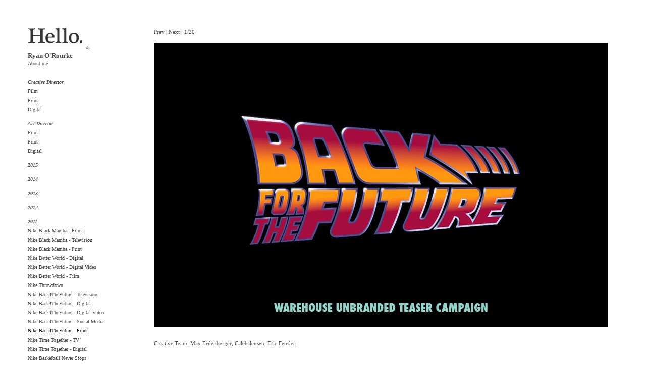

--- FILE ---
content_type: text/html; charset=UTF-8
request_url: http://ryanorourkesite.com/index.php?/2011/nike-back4thefuture---print/
body_size: 4441
content:
<!DOCTYPE html PUBLIC "-//W3C//DTD XHTML 1.0 Transitional//EN"
	"http://www.w3.org/TR/xhtml1/DTD/xhtml1-transitional.dtd">

<html xmlns='http://www.w3.org/1999/xhtml' xml:lang='en' lang='en'>
<head>
<meta http-equiv='Content-Type' content='text/html; charset=utf-8'/>

<title>Nike Back4TheFuture - Print : Ryan O'Rourke</title>

<link rel='stylesheet' href='http://ryanorourkesite.com/ndxz-studio/site/sample/style.css' type='text/css' />
<!--[if lte IE 6]>
<link rel='stylesheet' href='http://ryanorourkesite.com/ndxz-studio/site/sample/ie.css' type='text/css' />
<![endif]-->

<style type='text/css'>
#num {padding-left: 6px;}
	.img-bot {margin-bottom: 6px; display: block; }
</style>

<script type='text/javascript' src='http://ryanorourkesite.com/ndxz-studio/site/js/jquery.js'></script>
<script type='text/javascript' src='http://ryanorourkesite.com/ndxz-studio/site/js/cookie.js'></script>
<script type='text/javascript' src='http://ryanorourkesite.com/ndxz-studio/site/js/expandingMenus.js'></script>
<script type='text/javascript' src='http://ryanorourkesite.com/ndxz-studio/site/js/jquery.cycle.all.js'></script>
<script type='text/javascript' src='http://ryanorourkesite.com/ndxz-studio/site/js/jquery.cycle.all.js'></script>

<script type='text/javascript'>
path = 'http://ryanorourkesite.com/files/gimgs/';

$(document).ready(function()
{
	setTimeout('move_up()', 1);
	expandingMenu(2);
	expandingMenu(3);
	expandingMenu(4);
	expandingMenu(5);
	expandingMenu(6);
	expandingMenu(7);
	expandingMenu(8);
	expandingMenu(9);
	expandingMenu(10);
	expandingMenu(11);
	expandingMenu(12);
	expandingMenu(13);
	expandingMenu(14);
	expandingMenu(15);
	expandingMenu(16); 
	expandingMenu(17); 
	expandingMenu(18); 
	expandingMenu(19); 



});
</script>
<script type='text/javascript'>
$(document).ready(function(){ 
	$('#s1').cycle({
	fx:'fade', 
	speed:'2000', 
	timeout: 0, 
	next:'#next', prev:'#prev'});
	});
</script>


</head>

<body class='section-20'>
<div id='menu'>
<div class='container'>

<p><a href="http://www.ryanorourkesite.com"><img src="http://www.ryanorourkesite.com/files/hello.gif"><br />
</a><strong><font size="2"><FONT COLOR="#4b4b4b">Ryan O'Rourke</strong></font></FONT><br />
<a href='http://ryanorourkesite.com/index.php?/About-me/'>About me</a></p>
<ul>
<li class='section-title'>Creative Director</li>
<li><a href='http://ryanorourkesite.com/index.php?/cd/television/' onclick="do_click();">Film</a></li>
<li><a href='http://ryanorourkesite.com/index.php?/cd/print/' onclick="do_click();">Print</a></li>
<li><a href='http://ryanorourkesite.com/index.php?/cd/digital/' onclick="do_click();">Digital</a></li>
</ul>

<ul>
<li class='section-title'>Art Director</li>
<li><a href='http://ryanorourkesite.com/index.php?/basic-portfolio/television/' onclick="do_click();">Film</a></li>
<li><a href='http://ryanorourkesite.com/index.php?/basic-portfolio/print/' onclick="do_click();">Print</a></li>
<li><a href='http://ryanorourkesite.com/index.php?/basic-portfolio/digital/' onclick="do_click();">Digital</a></li>
</ul>

<ul>
<li class='section-title'>2015</li>
<li><a href='http://ryanorourkesite.com/index.php?/2015/nike-last---television/' onclick="do_click();">Nike Last - Television</a></li>
<li><a href='http://ryanorourkesite.com/index.php?/2015/nike-bring-your-game/' onclick="do_click();">Nike Bring Your Game - Television</a></li>
<li><a href='http://ryanorourkesite.com/index.php?/2015/nike-future-is-fast/' onclick="do_click();">Nike Future Is Fast - Television</a></li>
<li><a href='http://ryanorourkesite.com/index.php?/2015/nike-soccer-vines---digital/' onclick="do_click();">Nike Football Vines - Digital</a></li>
<li><a href='http://ryanorourkesite.com/index.php?/2015/nike-neymar-vr---digital/' onclick="do_click();">Nike Neymar VR - Digital</a></li>
<li><a href='http://ryanorourkesite.com/index.php?/2015/nike-skate---television/' onclick="do_click();">Nike Skate - Television</a></li>
<li><a href='http://ryanorourkesite.com/index.php?/2015/nike-skate---print/' onclick="do_click();">Nike Skate - Print</a></li>
<li><a href='http://ryanorourkesite.com/index.php?/2015/nike-better-for-it---television/' onclick="do_click();">Nike Better For It - Television</a></li>
<li><a href='http://ryanorourkesite.com/index.php?/2015/nike-better-for-it---print/' onclick="do_click();">Nike Better For It - Print/Tumblr</a></li>
</ul>

<ul>
<li class='section-title'>2014</li>
<li><a href='http://ryanorourkesite.com/index.php?/2014/nike-together---television/' onclick="do_click();">Nike Together - Television</a></li>
<li><a href='http://ryanorourkesite.com/index.php?/2014/nike-together---print/' onclick="do_click();">Nike Together - Print</a></li>
<li><a href='http://ryanorourkesite.com/index.php?/2014/nike-last-game---film/' onclick="do_click();">Nike Last Game - Film</a></li>
<li><a href='http://ryanorourkesite.com/index.php?/2014/nike-last-game---television/' onclick="do_click();">Nike Last Game - Television</a></li>
<li><a href='http://ryanorourkesite.com/index.php?/2014/nike-last-game---print/' onclick="do_click();">Nike Last Game - Print</a></li>
<li><a href='http://ryanorourkesite.com/index.php?/2014/nike-last-game---real-time-images/' onclick="do_click();">Nike Last Game - Real-Time Images</a></li>
<li><a href='http://ryanorourkesite.com/index.php?/2014/nike-last-game---real-time-videos/' onclick="do_click();">Nike Last Game - Real-Time Videos</a></li>
<li><a href='http://ryanorourkesite.com/index.php?/2014/nike-last-game---zlatan-response/' onclick="do_click();">Nike Last Game - Zlatan Response</a></li>
<li><a href='http://ryanorourkesite.com/index.php?/2014/nike-last-game---hangout/' onclick="do_click();">Nike Last Game - Hangout</a></li>
<li><a href='http://ryanorourkesite.com/index.php?/2014/nike-last-game---retail/' onclick="do_click();">Nike Last Game - Retail</a></li>
<li><a href='http://ryanorourkesite.com/index.php?/2014/nike-winner-stays---television/' onclick="do_click();">Nike Winner Stays - Television</a></li>
<li><a href='http://ryanorourkesite.com/index.php?/2014/nike-winner-stays---print/' onclick="do_click();">Nike Winner Stays - Print</a></li>
<li><a href='http://ryanorourkesite.com/index.php?/2014/nike-risk-everything---television/' onclick="do_click();">Nike Risk Everything - Television</a></li>
<li><a href='http://ryanorourkesite.com/index.php?/2014/nike-risk-everything---print/' onclick="do_click();">Nike Risk Everything - Print</a></li>
<li><a href='http://ryanorourkesite.com/index.php?/2014/nike-risk-everything---branding/' onclick="do_click();">Nike Risk Everything - Branding</a></li>
<li><a href='http://ryanorourkesite.com/index.php?/2014/nike-the-baddest---television/' onclick="do_click();">Nike The Baddest - Television</a></li>
<li><a href='http://ryanorourkesite.com/index.php?/2014/nike-the-baddest---print/' onclick="do_click();">Nike The Baddest - Print</a></li>
<li><a href='http://ryanorourkesite.com/index.php?/2014/nike-mirrors/' onclick="do_click();">Nike Mirrors</a></li>
<li><a href='http://ryanorourkesite.com/index.php?/2014/nike---paul-george-/' onclick="do_click();">Nike Paul George</a></li>
<li><a href='http://ryanorourkesite.com/index.php?/2014/nike-suh-wall/' onclick="do_click();">Nike Suh Wall</a></li>
<li><a href='http://ryanorourkesite.com/index.php?/2014/the-andy-awards---television/' onclick="do_click();">The Andy Awards - Television</a></li>
<li><a href='http://ryanorourkesite.com/index.php?/2014/the-andy-awards---print/' onclick="do_click();">The Andy Awards - Print</a></li>
</ul>

<ul>
<li class='section-title'>2013</li>
<li><a href='http://ryanorourkesite.com/index.php?/2013/nike-calvin--johnson/' onclick="do_click();">Nike Calvin and Johnson - TV</a></li>
<li><a href='http://ryanorourkesite.com/index.php?/2013/nike-calvin-and-johnson---print/' onclick="do_click();">Nike Calvin and Johnson - Print</a></li>
<li><a href='http://ryanorourkesite.com/index.php?/2013/nike-possibilities/' onclick="do_click();">Nike Possibilities</a></li>
<li><a href='http://ryanorourkesite.com/index.php?/2013/nike-summer-is-serious---television/' onclick="do_click();">Nike Summer Is Serious - Television</a></li>
<li><a href='http://ryanorourkesite.com/index.php?/2013/nike-summer-is-serious---print/' onclick="do_click();">Nike Summer is Serious - Print</a></li>
<li><a href='http://ryanorourkesite.com/index.php?/2013/nike-summer-is-serious---digital-video/' onclick="do_click();">Nike Summer is Serious - Digital Video</a></li>
<li><a href='http://ryanorourkesite.com/index.php?/2013/nike-lebrons-messages/' onclick="do_click();">Nike LeBron's Messages</a></li>
<li><a href='http://ryanorourkesite.com/index.php?/2013/nike-free-flexibility/' onclick="do_click();">Nike Free Flexibility</a></li>
<li><a href='http://ryanorourkesite.com/index.php?/2013/nike-vapor-trail/' onclick="do_click();">Nike Vapor Trail</a></li>
<li><a href='http://ryanorourkesite.com/index.php?/2013/nike-count-on-kobe---television/' onclick="do_click();">Nike Count on Kobe - Television</a></li>
<li><a href='http://ryanorourkesite.com/index.php?/2013/nike-count-on-kobe---digital/' onclick="do_click();">Nike Count on Kobe - Digital</a></li>
<li><a href='http://ryanorourkesite.com/index.php?/2013/nike-show-us-again/' onclick="do_click();">Nike Show Us Again</a></li>
<li><a href='http://ryanorourkesite.com/index.php?/2013/nike-kobes-office/' onclick="do_click();">Nike Kobe's Office</a></li>
<li><a href='http://ryanorourkesite.com/index.php?/2013/nike-kobe-will-anyway/' onclick="do_click();">Nike Kobe Comeback</a></li>
</ul>

<ul>
<li class='section-title'>2012</li>
<li><a href='http://ryanorourkesite.com/index.php?/2012/nike-jogger/' onclick="do_click();">Nike Jogger</a></li>
<li><a href='http://ryanorourkesite.com/index.php?/2012/nike-find-greatness---tv/' onclick="do_click();">Nike Find Greatness - Television</a></li>
<li><a href='http://ryanorourkesite.com/index.php?/2012/nike-find-greatness---print/' onclick="do_click();">Nike Find Greatness - Print</a></li>
<li><a href='http://ryanorourkesite.com/index.php?/2012/nike-voices/' onclick="do_click();">Nike Voices</a></li>
<li><a href='http://ryanorourkesite.com/index.php?/2012/nike-ring-maker/' onclick="do_click();">Nike Ring Maker</a></li>
<li><a href='http://ryanorourkesite.com/index.php?/2012/nike-run-to-you/' onclick="do_click();">Nike Run To You - Television</a></li>
<li><a href='http://ryanorourkesite.com/index.php?/2012/nike-run-to-you---banners/' onclick="do_click();">Nike Run To You - Digital</a></li>
<li><a href='http://ryanorourkesite.com/index.php?/2012/nike-kobesystem---television/' onclick="do_click();">Nike Kobesystem - Television</a></li>
<li><a href='http://ryanorourkesite.com/index.php?/2012/nike-kobesystem---testimonials/' onclick="do_click();">Nike Kobesystem - Testimonials</a></li>
<li><a href='http://ryanorourkesite.com/index.php?/2012/nike-kobesystem---video/' onclick="do_click();">Nike Kobesystem - Digital</a></li>
<li><a href='http://ryanorourkesite.com/index.php?/2012/nike-kobesystem---twitter/' onclick="do_click();">Nike Kobesystem - Twitter</a></li>
<li><a href='http://ryanorourkesite.com/index.php?/2012/nike-kobesystem---print/' onclick="do_click();">Nike Kobesystem - Print</a></li>
<li><a href='http://ryanorourkesite.com/index.php?/2012/nike-kobesystem---success-pack/' onclick="do_click();">Nike Kobesystem - Success Pack</a></li>
<li><a href='http://ryanorourkesite.com/index.php?/2012/nike-more-time/' onclick="do_click();">Nike More Time</a></li>
<li><a href='http://ryanorourkesite.com/index.php?/2012/nike-game-on-world/' onclick="do_click();">Nike Game On, World</a></li>
<li><a href='http://ryanorourkesite.com/index.php?/2012/nike-fast-is-faster/' onclick="do_click();">Nike Fast Is Faster</a></li>
<li><a href='http://ryanorourkesite.com/index.php?/2012/nike-better-world---maxmin/' onclick="do_click();">Nike Better World - Max/Min</a></li>
<li><a href='http://ryanorourkesite.com/index.php?/2012/nike-better-world---maxmin-video/' onclick="do_click();">Nike Better World - Max/Min Video</a></li>
</ul>

<ul>
<li class='section-title'>2011</li>
<li><a href='http://ryanorourkesite.com/index.php?/2011/nike-black-mamba---film/' onclick="do_click();">Nike Black Mamba - Film</a></li>
<li><a href='http://ryanorourkesite.com/index.php?/2011/nike-black-mamba---television/' onclick="do_click();">Nike Black Mamba - Television</a></li>
<li><a href='http://ryanorourkesite.com/index.php?/2011/nike-black-mamba---print/' onclick="do_click();">Nike Black Mamba - Print</a></li>
<li><a href='http://ryanorourkesite.com/index.php?/2011/nike-better-world---digital/' onclick="do_click();">Nike Better World - Digital</a></li>
<li><a href='http://ryanorourkesite.com/index.php?/2011/nike-better-world---digital-video/' onclick="do_click();">Nike Better World - Digital Video</a></li>
<li><a href='http://ryanorourkesite.com/index.php?/2011/nike-better-world---film/' onclick="do_click();">Nike Better World - Film</a></li>
<li><a href='http://ryanorourkesite.com/index.php?/2011/nike-throwdown/' onclick="do_click();">Nike Throwdown</a></li>
<li><a href='http://ryanorourkesite.com/index.php?/2011/nike-back4thefuture---television/' onclick="do_click();">Nike Back4TheFuture - Television</a></li>
<li><a href='http://ryanorourkesite.com/index.php?/2011/nike-back4thefuture---digital/' onclick="do_click();">Nike Back4TheFuture - Digital</a></li>
<li><a href='http://ryanorourkesite.com/index.php?/2011/nike-back4thefuture---digital-video/' onclick="do_click();">Nike Back4TheFuture - Digital Video</a></li>
<li><a href='http://ryanorourkesite.com/index.php?/2011/nike-back4thefuture---social-media/' onclick="do_click();">Nike Back4TheFuture - Social Media</a></li>
<li class='active'><a href='http://ryanorourkesite.com/index.php?/2011/nike-back4thefuture---print/' onclick="do_click();">Nike Back4TheFuture - Print</a></li>
<li><a href='http://ryanorourkesite.com/index.php?/2011/nike-time-together---tv/' onclick="do_click();">Nike Time Together - TV</a></li>
<li><a href='http://ryanorourkesite.com/index.php?/2011/nike-time-together---digital/' onclick="do_click();">Nike Time Together - Digital</a></li>
<li><a href='http://ryanorourkesite.com/index.php?/2011/nike-basketball-never-stops/' onclick="do_click();">Nike Basketball Never Stops</a></li>
<li><a href='http://ryanorourkesite.com/index.php?/2011/nike-every-minute---print/' onclick="do_click();">Nike Lacrosse - Print</a></li>
<li><a href='http://ryanorourkesite.com/index.php?/2011/nike-every-minute---digital/' onclick="do_click();">Nike Lacrosse - Digital</a></li>
<li><a href='http://ryanorourkesite.com/index.php?/2011/nike-use-sports-china/' onclick="do_click();">Nike Use Sports - Television</a></li>
<li><a href='http://ryanorourkesite.com/index.php?/2011/nike-fight-winter---digital/' onclick="do_click();">Nike Fight Winter - Digital</a></li>
<li><a href='http://ryanorourkesite.com/index.php?/2011/nike-fight-winter---digital-video/' onclick="do_click();">Nike Fight Winter - Digital Video</a></li>
<li><a href='http://ryanorourkesite.com/index.php?/2011/nike-hockey/' onclick="do_click();">Nike Hockey</a></li>
<li><a href='http://ryanorourkesite.com/index.php?/2011/dicks-sporting-goods/' onclick="do_click();">Dick's Sporting Goods</a></li>
<li><a href='http://ryanorourkesite.com/index.php?/2011/foot-locker-educators-2---retail/' onclick="do_click();">Foot Locker Educators 2 - Retail</a></li>
</ul>

<ul>
<li class='section-title'>2010 </li>
<li><a href='http://ryanorourkesite.com/index.php?/2010/nike-rise/' onclick="do_click();">Nike Rise</a></li>
<li><a href='http://ryanorourkesite.com/index.php?/2010/nike-miami-lebron/' onclick="do_click();">Nike Miami LeBron</a></li>
<li><a href='http://ryanorourkesite.com/index.php?/2010/nike-human-chain/' onclick="do_click();">Nike Human Chain</a></li>
<li><a href='http://ryanorourkesite.com/index.php?/2010/nike-boom/' onclick="do_click();">Nike Boom</a></li>
<li><a href='http://ryanorourkesite.com/index.php?/2010/nike-kds-neighbor-/' onclick="do_click();">Nike Superstar Next Door</a></li>
<li><a href='http://ryanorourkesite.com/index.php?/2010/nike-destroy-yesterday/' onclick="do_click();">Nike Destroy Yesterday</a></li>
<li><a href='http://ryanorourkesite.com/index.php?/2010/nike-hs-running---print/' onclick="do_click();">Nike HS Running - Print</a></li>
<li><a href='http://ryanorourkesite.com/index.php?/2010/nike-griffey-retires---television/' onclick="do_click();">Nike Griffey Retires - Television</a></li>
<li><a href='http://ryanorourkesite.com/index.php?/2010/nike-griffey-retires---print/' onclick="do_click();">Nike Griffey Retires - Print</a></li>
<li><a href='http://ryanorourkesite.com/index.php?/2010/nike-fast--furious/' onclick="do_click();">Nike Fast & Furious</a></li>
<li><a href='http://ryanorourkesite.com/index.php?/2010/pg-kids/' onclick="do_click();">P&G Kids</a></li>
<li><a href='http://ryanorourkesite.com/index.php?/2010/pg-never-walk-alone/' onclick="do_click();">P&G Never Walk Alone</a></li>
<li><a href='http://ryanorourkesite.com/index.php?/2010/target-lost/' onclick="do_click();">Target Lost</a></li>
<li><a href='http://ryanorourkesite.com/index.php?/2010/foot-locker-educators---television/' onclick="do_click();">Foot Locker Educators - Television</a></li>
<li><a href='http://ryanorourkesite.com/index.php?/2010/foot-locker-educators---print/' onclick="do_click();">Foot Locker Educators - Print</a></li>
</ul>

<ul>
<li class='section-title'>2009</li>
<li><a href='http://ryanorourkesite.com/index.php?/2009/nike-driven/' onclick="do_click();">Nike Driven</a></li>
<li><a href='http://ryanorourkesite.com/index.php?/2009/nike-bring-everything/' onclick="do_click();">Nike Bring Everything - Print</a></li>
<li><a href='http://ryanorourkesite.com/index.php?/2009/nike-bring-everything---digital/' onclick="do_click();">Nike Bring Everything - Digital</a></li>
<li><a href='http://ryanorourkesite.com/index.php?/2009/nike-bomb-squad/' onclick="do_click();">Nike Bomb Squad</a></li>
</ul>

<ul>
<li class='section-title'>2008</li>
<li><a href='http://ryanorourkesite.com/index.php?/2008/nike-fate/' onclick="do_click();">Nike Fate</a></li>
</ul>

<ul>
<li class='section-title'>2007</li>
<li><a href='http://ryanorourkesite.com/index.php?/2007/nike-leave-nothing---in-motion/' onclick="do_click();">Nike Leave Nothing - Television</a></li>
<li><a href='http://ryanorourkesite.com/index.php?/2007/nike-leave-nothing---at-rest/' onclick="do_click();">Nike Leave Nothing - Print</a></li>
<li><a href='http://ryanorourkesite.com/index.php?/2007/nike-leave-nothing---retail/' onclick="do_click();">Nike Leave Nothing - Retail</a></li>
<li><a href='http://ryanorourkesite.com/index.php?/2007/nike-leave-nothing---digital/' onclick="do_click();">Nike Leave Nothing - Digital</a></li>
<li><a href='http://ryanorourkesite.com/index.php?/2007/leave-nothing---digital-video/' onclick="do_click();">Nike Leave Nothing - Digital Video</a></li>
</ul>

<ul>
<li class='section-title'>2006</li>
<li><a href='http://ryanorourkesite.com/index.php?/2006/nike-briscoe-high---in-motion/' onclick="do_click();">Nike Briscoe High - Television</a></li>
<li><a href='http://ryanorourkesite.com/index.php?/2006/nike-briscoe-high---at-rest/' onclick="do_click();">Nike Briscoe High - Print</a></li>
<li><a href='http://ryanorourkesite.com/index.php?/2006/nike-briscoe-high-digital/' onclick="do_click();">Nike Briscoe High - Digital</a></li>
<li><a href='http://ryanorourkesite.com/index.php?/2006/nike-welcome-back/' onclick="do_click();">Nike Welcome Back</a></li>
</ul>

<ul>
<li class='section-title'>2005</li>
<li><a href='http://ryanorourkesite.com/index.php?/2005/nike-i-promise/' onclick="do_click();">Nike I-Promise</a></li>
<li><a href='http://ryanorourkesite.com/index.php?/2005/nike-trophy-cases/' onclick="do_click();">Nike Trophy Cases</a></li>
<li><a href='http://ryanorourkesite.com/index.php?/2005/powerade-make-sport/' onclick="do_click();">Powerade Make Sport</a></li>
</ul>

<ul>
<li class='section-title'>2004</li>
<li><a href='http://ryanorourkesite.com/index.php?/2004/nike-vick-experience---in-motion/' onclick="do_click();">Nike Vick Experience - Television</a></li>
<li><a href='http://ryanorourkesite.com/index.php?/2004/nike-vick-experience---at-rest/' onclick="do_click();">Nike Vick Experience - Print</a></li>
<li><a href='http://ryanorourkesite.com/index.php?/2004/nike-vick-experience---digital/' onclick="do_click();">Nike Vick Experience - Digital</a></li>
<li><a href='http://ryanorourkesite.com/index.php?/2004/finish-line-dance-off/' onclick="do_click();">Finish Line Dance-Off</a></li>
</ul>

<ul>
<li class='section-title'>2003</li>
<li><a href='http://ryanorourkesite.com/index.php?/2003/nike-gamebreakers/' onclick="do_click();">Nike Gamebreakers - Television</a></li>
<li><a href='http://ryanorourkesite.com/index.php?/2003/nike-gamebreakers---digital/' onclick="do_click();">Nike Gamebreakers - Digital</a></li>
<li><a href='http://ryanorourkesite.com/index.php?/2003/nike-cityscapes/' onclick="do_click();">Nike Cityscapes</a></li>
<li><a href='http://ryanorourkesite.com/index.php?/2003/america-online/' onclick="do_click();">America Online - Television</a></li>
<li><a href='http://ryanorourkesite.com/index.php?/2003/america-online---print/' onclick="do_click();">America Online - Print</a></li>
<li><a href='http://ryanorourkesite.com/index.php?/2003-cont/truth-orange-curtain---in-motion/' onclick="do_click();">Truth Orange Curtain - Television</a></li>
<li><a href='http://ryanorourkesite.com/index.php?/2003-cont/truth-orange-curtain---at-rest/' onclick="do_click();">Truth Orange Curtain - Print</a></li>
<li><a href='http://ryanorourkesite.com/index.php?/2003-cont/truth-orange-curtain---digital/' onclick="do_click();">Truth Orange Curtain - Digital</a></li>
<li><a href='http://ryanorourkesite.com/index.php?/2003-cont/ikea-hes-back---in-motion/' onclick="do_click();">Ikea He's Back - Television</a></li>
<li><a href='http://ryanorourkesite.com/index.php?/2003-cont/ikea-hes-back---at-rest/' onclick="do_click();">Ikea He's Back - Print</a></li>
</ul>

<ul>
<li class='section-title'>2002</li>
<li><a href='http://ryanorourkesite.com/index.php?/2002/truth-torture-device/' onclick="do_click();">Truth Torture Device</a></li>
<li><a href='http://ryanorourkesite.com/index.php?/2002/truth-baby-invasion/' onclick="do_click();">Truth Baby Invasion</a></li>
<li><a href='http://ryanorourkesite.com/index.php?/2002/truth-classroom-cowboys/' onclick="do_click();">Truth Classroom Cowboys</a></li>
<li><a href='http://ryanorourkesite.com/index.php?/2002/mini-cooper-us-launch/' onclick="do_click();">Mini Cooper Abridged Booklet</a></li>
<li><a href='http://ryanorourkesite.com/index.php?/2002/mini-cooper-non-air-freshener/' onclick="do_click();">Mini Cooper Air Non-Freshener</a></li>
</ul>

<ul>
<li class='section-title'>2001</li>
<li><a href='http://ryanorourkesite.com/index.php?/2001/truth-eyeballs---in-motion/' onclick="do_click();">Truth Eyeballs - Television</a></li>
<li><a href='http://ryanorourkesite.com/index.php?/2001/truth-eyeballs---at-rest/' onclick="do_click();">Truth Eyeballs - Print</a></li>
<li><a href='http://ryanorourkesite.com/index.php?/2001/avmed-think-big/' onclick="do_click();">Avmed Think Big</a></li>
</ul>

<ul>
<li class='section-title'>2000</li>
<li><a href='http://ryanorourkesite.com/index.php?/2000/truth-hello/' onclick="do_click();">Truth Hello</a></li>
<li><a href='http://ryanorourkesite.com/index.php?/2000/shimano-how/' onclick="do_click();">Shimano Cycling How?</a></li>
</ul>

<ul>
<li class='section-title'>1999</li>
<li><a href='http://ryanorourkesite.com/index.php?/1999/schwinn-stronger/' onclick="do_click();">Schwinn Stronger</a></li>
</ul>

<ul>
<li class='section-title'>Misc.</li>
<li><a href='http://ryanorourkesite.com/index.php?/odds-ends/basketball-never-stops-pr-photos/' onclick="do_click();">Basketball Never Stops PR Photos</a></li>
<li><a href='http://ryanorourkesite.com/index.php?/odds-ends/back-for-the-future-behind-the-scenes/' onclick="do_click();">Back For The Future PR Photos</a></li>
<li><a href='http://ryanorourkesite.com/index.php?/odds-ends/black-mamba-concept-sketches/' onclick="do_click();">Black Mamba Concept Sketches</a></li>
<li><a href='http://ryanorourkesite.com/index.php?/odds-ends/black-mamba-pr-photos/' onclick="do_click();">Black Mamba PR Photos</a></li>
<li><a href='http://ryanorourkesite.com/index.php?/odds-ends/lebron-rise-pr-photos/' onclick="do_click();">LeBron Rise PR Photos</a></li>
<li><a href='http://ryanorourkesite.com/index.php?/odds-ends/nike-boom-pr-photos/' onclick="do_click();">Boom PR Stills</a></li>
<li><a href='http://ryanorourkesite.com/index.php?/odds-ends/rick-rosss-bling-concept-sketch/' onclick="do_click();">Rick Ross's Bling Concept Sketch</a></li>
<li><a href='http://ryanorourkesite.com/index.php?/odds-ends/the-educators-pr-photos/' onclick="do_click();">The Educators PR Photos</a></li>
<li><a href='http://ryanorourkesite.com/index.php?/odds-ends/making-of-bomb-squad/' onclick="do_click();">Making of Bomb Squad</a></li>
<li><a href='http://ryanorourkesite.com/index.php?/odds-ends/briscoe-high-pr-photos/' onclick="do_click();">Briscoe High PR Photos</a></li>
<li><a href='http://ryanorourkesite.com/index.php?/odds-ends/leave-nothing-production-photos/' onclick="do_click();">Leave Nothing Production Photos</a></li>
<li><a href='http://ryanorourkesite.com/index.php?/odds-ends/michael-vick-experience-ride-sketches/' onclick="do_click();">Michael Vick Experience Ride Sketches</a></li>
<li><a href='http://ryanorourkesite.com/index.php?/odds-ends/michael-vick-experience-pr-photos/' onclick="do_click();">Michael Vick Experience PR Photos</a></li>
<li><a href='http://ryanorourkesite.com/index.php?/odds-ends/making-of-gamebreakers/' onclick="do_click();">Making of Gamebreakers</a></li>
</ul>

<ul>
<li class='section-title'>Info</li>
<li><a href='http://ryanorourkesite.com/index.php?/resume/' onclick="do_click();">Resume</a></li>
<li><a href='http://ryanorourkesite.com/index.php?/clients/' onclick="do_click();">Clients</a></li>
</ul>

<ul>
<li class='section-title'>Home</li>
<li><a href='http://ryanorourkesite.com/' onclick="do_click();">Main</a></li>
</ul>




<!-- you must provide a link to Indexhibit on your site someplace - thank you -->
<ul>
<li>Built with <a href='http://www.indexhibit.org/'>Indexhibit</a></li>
</ul>

</div>	
</div>	

<div id='content'>
<div class='container'>

<!-- text and image -->
<div id='img-container'>
<p class='nav'><a id='prev' href='#'>Prev</a> | <a id='next' href='#'>Next</a> 
	       <span id='num'></span></p><div id='s1' class='pics'>

<div><img src='http://ryanorourkesite.com/files/gimgs/107_warehouselogo.jpg' class='img-bot' /><p><BR>Creative Team: Max Erdenberger,&nbsp;Caleb Jensen, Eric Fensler.</p></div>

<div><img src='http://ryanorourkesite.com/files/gimgs/107_warehouse.jpg' class='img-bot' /><p>&nbsp;</p></div>

<div><img src='http://ryanorourkesite.com/files/gimgs/107_warehousehalf.jpg' class='img-bot' /><p>&nbsp;</p></div>

<div><img src='http://ryanorourkesite.com/files/gimgs/107_warehouseclose.jpg' class='img-bot' /><p>&nbsp;</p></div>

<div><img src='http://ryanorourkesite.com/files/gimgs/107_bftfscientist.jpg' class='img-bot' /><p>&nbsp;</p></div>

<div><img src='http://ryanorourkesite.com/files/gimgs/107_warehouse3.jpg' class='img-bot' /><p>&nbsp;</p></div>

<div><img src='http://ryanorourkesite.com/files/gimgs/107_warehouseback.jpg' class='img-bot' /><p>&nbsp;</p></div>

<div><img src='http://ryanorourkesite.com/files/gimgs/107_bftfbillboard.jpg' class='img-bot' /><p><BR>Undefeated billboard teaser.&nbsp;Los Angeles.</p></div>

<div><img src='http://ryanorourkesite.com/files/gimgs/107_seligerlogo.jpg' class='img-bot' /><p>&nbsp;</p></div>

<div><img src='http://ryanorourkesite.com/files/gimgs/107_group.jpg' class='img-bot' /><p><BR>The Cast.&nbsp;&nbsp;</p></div>

<div><img src='http://ryanorourkesite.com/files/gimgs/107_doc.jpg' class='img-bot' /><p><BR>Christopher Lloyd as Doc Brown.&nbsp;&nbsp;</p></div>

<div><img src='http://ryanorourkesite.com/files/gimgs/107_bill.jpg' class='img-bot' /><p><BR>Bill Hader.&nbsp;&nbsp;</p></div>

<div><img src='http://ryanorourkesite.com/files/gimgs/107_kd.jpg' class='img-bot' /><p><BR>Kevin Durant.&nbsp;&nbsp;</p></div>

<div><img src='http://ryanorourkesite.com/files/gimgs/107_goldy.jpg' class='img-bot' /><p><BR>Donald "Goldie Wilson" &nbsp;Fullilove</p></div>

<div><img src='http://ryanorourkesite.com/files/gimgs/107_frank.jpg' class='img-bot' /><p><BR>Director Frank Marshall&nbsp;&nbsp;</p></div>

<div><img src='http://ryanorourkesite.com/files/gimgs/107_bob.jpg' class='img-bot' /><p><BR>Producer Bob Gale.&nbsp;&nbsp;</p></div>

<div><img src='http://ryanorourkesite.com/files/gimgs/107_tinker.jpg' class='img-bot' /><p><BR>Shoe Designer Tinker Hatfield&nbsp;&nbsp;</p></div>

<div><img src='http://ryanorourkesite.com/files/gimgs/107_launchlogo.jpg' class='img-bot' /><p>&nbsp;</p></div>

<div><img src='http://ryanorourkesite.com/files/gimgs/107_shoescar.jpg' class='img-bot' /><p>&nbsp;</p></div>

<div><img src='http://ryanorourkesite.com/files/gimgs/107_carhero.jpg' class='img-bot' /><p>&nbsp;</p></div>
</div>
</div>


<!-- end text and image -->

</div>
</div>

</body>
</html>

--- FILE ---
content_type: text/css
request_url: http://ryanorourkesite.com/ndxz-studio/site/sample/style.css
body_size: 705
content:
/**
* CSS
* 
* @version 1.0
* @author Vaska 
* @author Gregory Cadar
*/
* {
	margin: 0;
	padding: 0;
}

body {
	font-size: 10px;
	line-height: 18px;
	font-family: Georgia, Garamond, Palatino, "Book Antiqua",
        serif;
	background: #fff;
	color: #4b4b4b;

}

body.section-1 { }
body.section-2 { }
body.section-3 { }

a:link { text-decoration: none; color: #4b4b4b; }
a:active { text-decoration: #4b4b4b; }
a:visited { text-decoration: none; color: #4b4b4b; }
a:hover { text-decoration: none; color: #ffffff; background-color: #4b4b4b; }

a img { border: none; }

#menu {
	width: 225px;
    overflow: none;
	top: 50px;
	bottom: 0;
	left: 50px;
	position: absolute; /* ev. nicht-fixed-->floating to bottom?*/
   	height: 100%;
	text-align: left;
	background-color: #fff;

}

#menu ul {
	list-style: none;
	margin: 0 0 10px 0;
}

#menu ul li.section-title { font-style: italic; font-weight:bold; letter-spacing: 0px; color: #4b4b4b }

#menu ul li.active a { text-decoration: line-through; letter-spacing: 0px; color: #000; }


#headline {
		font-size: 13px;
		margin-bottom: 1px;
		color: #4b4b4b;
}


#content {
	font-size: 11px;
	position:absolute; 
	left:300px;
	top:50px;
	height:100%;
	margin:0;
}

.container {					/*bilder*/
	
    padding: 5px 5px 25px 5px;
}

#content p { width: 700px; margin-bottom: 30px; }

p { margin: 0 0 1.5em 0; line-height: 1.6em; }


p {
    margin: 0 0 20px 0;
}


h1 { font-size: 24px; color: #4b4b4b }
h2 { font-size: 16px; }
h3 { font-size: 14px; }
h4 { font-size: 10px; }

#img-container	{ margin: 0; padding: 0; }
#img-container p	{ width: 650px; margin: 0; padding: 0 0 13px 0; }



#once { clear: left; }

--- FILE ---
content_type: text/javascript
request_url: http://ryanorourkesite.com/ndxz-studio/site/js/jquery.cycle.all.js
body_size: 3768
content:
/*
 * jQuery Cycle Plugin for light-weight slideshows
 * Examples and documentation at: http://malsup.com/jquery/cycle/
 * Copyright (c) 2007 M. Alsup
 * Dual licensed under the MIT and GPL licenses:
 * http://www.opensource.org/licenses/mit-license.php
 * http://www.gnu.org/licenses/gpl.html
 *
 * @author:   M. Alsup
 * @version:  1.6 (8/14/2007)
 * @requires: jQuery v1.1.3.1 or later
 *
 * Based on the work of:
 *  1) Matt Oakes (http://portfolio.gizone.co.uk/applications/slideshow/)
 *  2) Torsten Baldes (http://medienfreunde.com/lab/innerfade/)
 *  3) Benjamin Sterling (http://www.benjaminsterling.com/experiments/jqShuffle/)
 */
(function($) {

$.fn.cycle = function(options) {
    return this.each(function() {
        if (options && options.constructor == String) {
            if (options == 'stop') {
                if (this.cycleTimeout) clearTimeout(this.cycleTimeout);
                this.cycleTimeout = 0;
                return;
            }
            options = { fx: options };
        }
        
        var $cont = $(this), $slides = $cont.children(), els = $slides.get();
        donum('1/' + els.length);
        if (els.length < 2) return; // don't bother

        var opts = $.extend({}, $.fn.cycle.defaults, options || {}, $.meta ? $cont.data() : {});
        if (opts.autostop) 
            opts.countdown = els.length;
            
        opts.before = opts.before ? [opts.before] : [];
        opts.after = opts.after ? [opts.after] : [];

        // allow shorthand overrides of width, height and timeout
        var cls = this.className;
        var w = parseInt((cls.match(/w:(\d+)/)||[])[1]) || opts.width;
        var h = parseInt((cls.match(/h:(\d+)/)||[])[1]) || opts.height;
        opts.timeout = parseInt((cls.match(/t:(\d+)/)||[])[1]) || opts.timeout;

        if ($cont.css('position') == 'static') 
            $cont.css('position', 'relative');
        if (w) 
            $cont.width(w);
        if (h && h != 'auto') 
            $cont.height(h);

        $slides.each(function(i){$(this).css('z-index', els.length-i);}).css('position','absolute').hide();
        $(els[0]).show();
        if (opts.fit && w) 
            $slides.width(w);
        if (opts.fit && h && h != 'auto') 
            $slides.height(h);
        if (opts.pause) 
            $cont.hover(function(){opts.paused=1;}, function(){opts.paused=0;});
        
        // run transition init fn
        var init = $.fn.cycle.transitions[opts.fx];
        if ($.isFunction(init))
            init($cont, $slides, opts);
        if (opts.cssBefore)
            $slides.not(':eq(0)').css(opts.cssBefore);

        opts.cssBefore = opts.cssBefore || {};
        opts.animIn = opts.animIn || {};
        opts.animOut = opts.animOut || {};

        if (opts.timeout) {
            // ensure that timeout and speed settings are sane
            if (opts.speed.constructor == String)
                opts.speed = {slow: 600, fast: 200}[opts.speed] || 400;
            if (!opts.sync)
                opts.speed = opts.speed / 2;
            while((opts.timeout - opts.speed) < 250)
                opts.timeout += opts.speed;
        }
        if (opts.easing) 
            opts.easeIn = opts.easeOut = opts.easing;
        if (!opts.speedIn) 
            opts.speedIn = opts.speed;
        if (!opts.speedOut) 
            opts.speedOut = opts.speed;
            
        //alert(els.length);
        //alert(opts.currSlide[0]);

        opts.nextSlide = opts.random ? (Math.floor(Math.random() * (els.length-1)))+1 : 1;
        opts.currSlide = 0;
        
        if (opts.click && !opts.next)
            opts.next = opts.click;
        if (opts.next)
            $(opts.next).bind('click', function(){return advance(els, opts,1)});
        if (opts.prev)
            $(opts.prev).bind('click', function(){return advance(els, opts,-1)});
        if (opts.pager)
            buildPager(els, opts);
        if (opts.timeout)
            this.cycleTimeout = setTimeout(function(){go(els, opts,1)}, opts.timeout + (opts.delay||0));
    });
};

function go(els, opts, manual) {
    var p = els[0].parentNode, curr = els[opts.currSlide], next = els[opts.nextSlide];
    if (p.cycleTimeout === 0 && !manual) 
        return;
        
    if (opts.before.length)
        $.each(opts.before, function(i,o) { o.apply(next, [curr, next, opts]); });
    var after = (opts.after.length == 0) ? null : function() {
        $.each(opts.after, function(i,o) { o.apply(next, [curr, next, opts]); });
    };

    if (manual || !opts.paused) {
        if (opts.autostop && (--opts.countdown == 0)) return;
        if (opts.nextSlide != opts.currSlide) {
            if (opts.fxFn)
                opts.fxFn(curr, next, opts, after);
            else if ($.isFunction($.fn.cycle[opts.fx]))
                $.fn.cycle[opts.fx](curr, next, opts, after);
            else
                $.fn.cycle.custom(curr, next, opts, after);
        }
        if (opts.random) {
            opts.currSlide = opts.nextSlide;
            while (opts.nextSlide == opts.currSlide)
                opts.nextSlide = Math.floor(Math.random() * els.length);
        }
        else { // sequence
            var roll = (opts.nextSlide + 1) == els.length;
            opts.nextSlide = roll ? 0 : opts.nextSlide+1;
            opts.currSlide = roll ? els.length-1 : opts.nextSlide-1;
        }
        if (opts.pager)
            $(opts.pager).find('a').removeClass('activeSlide').filter('a:eq('+opts.currSlide+')').addClass('activeSlide');
    }
    if (opts.timeout)
        p.cycleTimeout = setTimeout(function() { go(els, opts, 0) }, opts.timeout);
};

// advance slide forward or back
function advance(els, opts, val) {

    var p = els[0].parentNode, timeout = p.cycleTimeout;
    if (timeout) {
        clearTimeout(timeout);
        p.cycleTimeout = 0;
    }
    opts.nextSlide = opts.currSlide + val;
 
    if (opts.nextSlide < 0)
        opts.nextSlide = els.length - 1;
    else if (opts.nextSlide >= els.length)
        opts.nextSlide = 0;
        
    donum(opts.nextSlide + 1 + '/' + els.length);
    
    go(els, opts, 1);
    return false;
};

function donum(val)
{
	$('#num').html(val);
};

function buildPager(els, opts) {
    var $p = $(opts.pager);
    $.each(els, function(i,o) {
        var $a = $('<a href="#">'+(i+1)+'</a>').appendTo($p).bind('click',function() {
            opts.nextSlide = i;
            go(els, opts, 1);
            return false;
        });
        if (i == 0) 
            $a.addClass('activeSlide');
    });
};

$.fn.cycle.custom = function(curr, next, opts, cb) {
    var $l = $(curr);
    var fn = function() {$(next).css(opts.cssBefore).animate(opts.animIn, opts.speedIn, opts.easeIn, cb)};
    $l.animate(opts.animOut, opts.speedOut, opts.easeOut, function() {
        if (opts.cssAfter) $l.css(opts.cssAfter);
        if (!opts.sync) fn();
    });
    if (opts.sync) fn();
};

$.fn.cycle.version = '1.6';

$.fn.cycle.transitions = {
    fade: function($cont, $slides, opts) {
        opts.before.push(function() { $(this).show() }),
        opts.animIn    = { opacity: 1 };
        opts.animOut   = { opacity: 0 };
        opts.cssAfter  = { display: 'none' }
    }
    
};

// override these globally if you like (they are all optional)
$.fn.cycle.defaults = {
    fx:         'fade', // one of: fade, shuffle, zoom, slideX, slideY, scrollUp/Down/Left/Right
    timeout:     4000,  // milliseconds between slide transitions (0 to disable auto advance)
    speed:       1000,  // speed of the transition (any valid fx speed value)
    speedIn:     null,  // speed of the 'in' transition
    speedOut:    null,  // speed of the 'out' transition
    click:       null,  // @deprecated; please use the 'next' option
    next:        null,  // id of element to use as click trigger for next slide
    prev:        null,  // id of element to use as click trigger for previous slide
    pager:       null,  // id of element to use as pager container
    before:      null,  // transition callback (scope set to element to be shown)
    after:       null,  // transition callback (scope set to element that was shown)
    easing:      null,  // easing method for both in and out transitions
    easeIn:      null,  // easing for "in" transition
    easeOut:     null,  // easing for "out" transition
    shuffle:     null,  // coords for shuffle animation, ex: { top:15, left: 200 }
    animIn:      null,  // properties that define how the slide animates in
    animOut:     null,  // properties that define how the slide animates out
    cssBefore:   null,  // properties that define the initial state of the slide before transitioning in
    cssAfter:    null,  // properties that defined the state of the slide after transitioning out
    fxFn:        null,  // function used to control the transition
    height:     'auto', // container height
    sync:        1,     // true if in/out transitions should occur simultaneously
    random:      0,     // true for random, false for sequence (not applicable to shuffle fx)
    fit:         0,     // force slides to fit container
    pause:       0,     // true to enable "pause on hover"
    autostop:    0,     // true to end slideshow after X transitions (where X == slide count)
    delay:       0      // additional delay (in ms) for first transition (hint: can be negative)
};

})(jQuery);

/*
 * jQuery Cycle Plugin Transition Definitions
 * This script is a plugin for the jQuery Cycle Plugin
 * Examples and documentation at: http://malsup.com/jquery/cycle/
 * Copyright (c) 2007 M. Alsup
 * Dual licensed under the MIT and GPL licenses:
 * http://www.opensource.org/licenses/mit-license.php
 * http://www.gnu.org/licenses/gpl.html
 *
 * @author:   M. Alsup
 * @version:  1.5 (8/13/2007)
 */

//
// These functions define one-time slide initialization properties for the named
// transitions. To save file size feel free to remove any of these that you 
// don't need.
//

// scrollLeft/Right/Up/Down
jQuery.fn.cycle.transitions.scrollLeft = function($cont, $slides, opts) {
    var w = $cont.css('overflow','hidden').width();
    opts.cssBefore = { left: w };
    opts.animIn    = { left: 0 };
    opts.animOut   = { left: -w }; 
};
jQuery.fn.cycle.transitions.scrollRight = function($cont, $slides, opts) {
    var w = $cont.css('overflow','hidden').width();
    opts.cssBefore = { left: -w };
    opts.animIn    = { left: 0 };
    opts.animOut   = { left: w }; 
};
jQuery.fn.cycle.transitions.scrollUp = function($cont, $slides, opts) {
    var h = $cont.css('overflow','hidden').height();
    opts.cssBefore = { top: h };
    opts.animIn    = { top: 0 };
    opts.animOut   = { top: -h }; 
};
jQuery.fn.cycle.transitions.scrollDown = function($cont, $slides, opts) {
    var h = $cont.css('overflow','hidden').height();
    opts.cssBefore = { top: -h };
    opts.animIn    = { top: 0 };
    opts.animOut   = { top: h }; 
};

// slideX/slideY
jQuery.fn.cycle.transitions.slideX = function($cont, $slides, opts) {
    opts.animIn  = { width: 'show' };
    opts.animOut = { width: 'hide' };
};
jQuery.fn.cycle.transitions.slideY = function($cont, $slides, opts) {
    opts.animIn  = { height: 'show' };
    opts.animOut = { height: 'hide' };
};

// shuffle
jQuery.fn.cycle.transitions.shuffle = function($cont, $slides, opts) {
    var w = $cont.css('overflow', 'visible').width();
    $slides.show();
    opts.speed = opts.speed / 2; // shuffle has 2 transitions        
    opts.random = 0;
    opts.shuffle = opts.shuffle || {left:-w, top:15};
    opts.els = [];
    for (var i=0; i < $slides.length; i++)
        opts.els.push($slides[i]);

    // shuffle transition function (hat tip to Benjamin Sterling for this bit of sweetness!)
    opts.fxFn = function(curr, next, opts, cb) {
        var $el = jQuery(curr);
        $el.animate(opts.shuffle, opts.speedIn, opts.easeIn, function() {
            opts.els.push(opts.els.shift());
            for (var i=0, len=opts.els.length; i < len; i++)
                jQuery(opts.els[i]).css('z-index', len-i);
            $el.animate({left:0, top:0}, opts.speedOut, opts.easeOut, cb);
        });
    };
};

// turnLeft/Right/Down/Up
jQuery.fn.cycle.transitions.turnLeft = function($cont, $slides, opts) {
    var w = jQuery($slides[0]).width();
    opts.cssBefore = { left: w, width: 0, zIndex: 1 };
    opts.animIn    = { left: 0, width: w };
    opts.animOut   = { width: 0 };
    opts.cssAfter  = { zIndex: 0 };
};
jQuery.fn.cycle.transitions.turnRight = function($cont, $slides, opts) {
    var w = jQuery($slides[0]).width();
    opts.cssBefore = { left: 0, width: 0, zIndex: 1 };
    opts.animIn    = { width: w };
    opts.animOut   = { left: w, width: 0 };
    opts.cssAfter  = { zIndex: 0 };
};
jQuery.fn.cycle.transitions.turnDown = function($cont, $slides, opts) {
    var h = jQuery($slides[0]).height();
    opts.cssBefore = { top: 0, height: 0, zIndex: 1 };
    opts.animIn    = { height: h };
    opts.animOut   = { top: h, height: 0 };
    opts.cssAfter  = { zIndex: 0 };
};
jQuery.fn.cycle.transitions.turnUp = function($cont, $slides, opts) {
    var h = jQuery($slides[0]).height();
    opts.cssBefore = { top: h, height: 0, zIndex: 1 };
    opts.animIn    = { top: 0, height: h };
    opts.animOut   = { height: 0 };
    opts.cssAfter  = { zIndex: 0 };
};

// zoom
jQuery.fn.cycle.transitions.zoom = function($cont, $slides, opts) {
    var $el = jQuery($slides[0]);
    var w = $el.width(), h = $el.height();
    opts.cssBefore = { top: h/2, left: w/2, width: 0, height: 0, zIndex: 1 };
    opts.animIn    = { top: 0, left: 0, width: w, height: h };
    opts.animOut   = { top: h/2, left: w/2, width: 0, height: 0 };
    opts.cssAfter  = { zIndex: 0 };
};
    


--- FILE ---
content_type: text/javascript
request_url: http://ryanorourkesite.com/ndxz-studio/site/js/expandingMenus.js
body_size: 340
content:
/*	Expanding Menus for Indexhibit
 *		uses jquery
 *
 *	Created by Ross Cairns  Mar 2008
*/


function expandingMenu(num) {
	var speed = 500;
	
	var item_title = $("#menu ul").eq(num).children(":first");
	var items = $("#menu ul").eq(num).children().filter(function (index) { return index > 0; });
	
	/* hide items if not active */
	if (items.is(".active") == false) {
		items.hide();
	}

	/* add click functions + pointer to title */
	item_title.css({cursor:"pointer"}).toggle(
		function () {
			items.show(speed);
		}, function () {
			items.hide(speed);
		}
	)
}